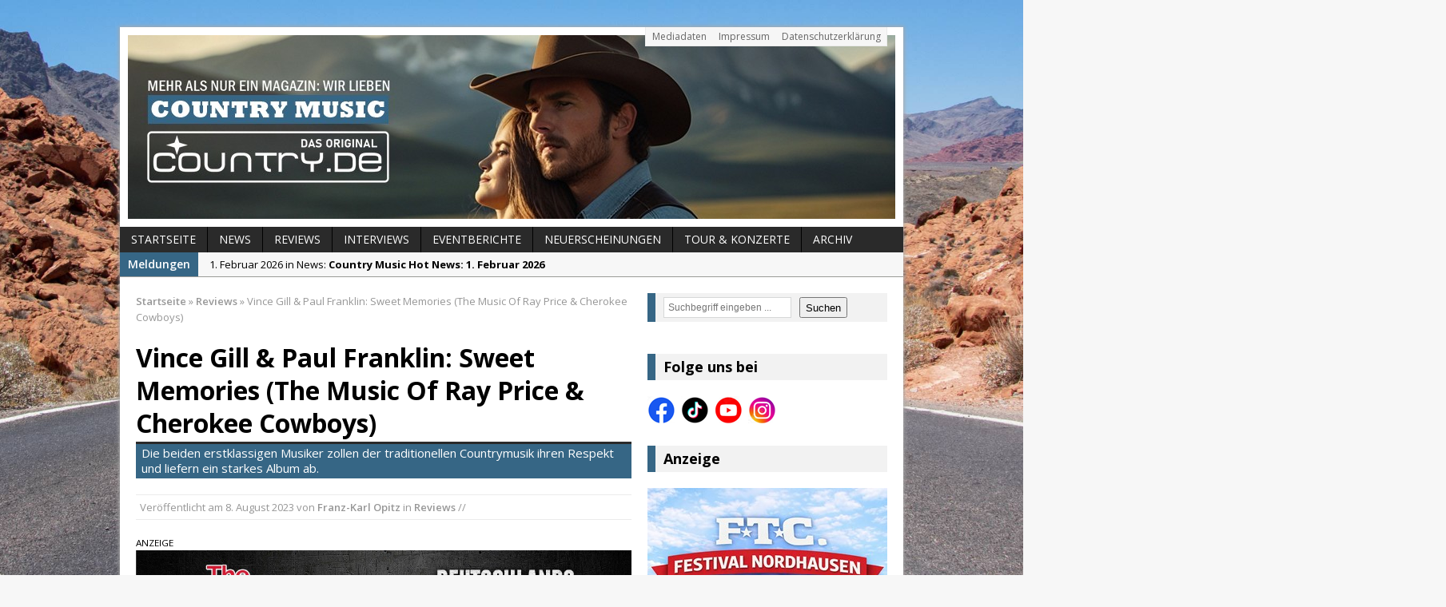

--- FILE ---
content_type: text/html; charset=UTF-8
request_url: https://www.country.de/2023/08/08/vince-gill-paul-franklin-sweet-memories-the-music-of-ray-price-cherokee-cowboys/
body_size: 15555
content:
<!DOCTYPE html>
<html class="no-js mh-one-sb fullbg" dir="ltr" lang="de" prefix="og: https://ogp.me/ns#" itemscope itemtype="https://schema.org/BlogPosting">
<head>
<meta name="google-site-verification" content="EsbButaJjuUhyWL8soXSP0nI4OKEuMis4D3s5Pb8xY0" />
<meta charset="UTF-8">
<title>Vince Gill &amp; Paul Franklin: Sweet Memories (The Music Of Ray Price &amp; Cherokee Cowboys) | Country.de – Das Magazin für Countrymusik, Künstler &amp; News</title>

		<!-- All in One SEO 4.9.3 - aioseo.com -->
	<meta name="description" content="Vince Gill &amp; Paul Franklin - Sweet Memories. Das 2023er Album der beiden herausragenden Musiker. Die Besprechung der CD bei Country.de - Online Magazin." />
	<meta name="robots" content="max-image-preview:large" />
	<meta name="author" content="Franz-Karl Opitz"/>
	<meta name="keywords" content="vince gill,paul franklin,sweet memories,ray price,album,besprechung,cd,countrymusik,august,2023" />
	<link rel="canonical" href="https://www.country.de/2023/08/08/vince-gill-paul-franklin-sweet-memories-the-music-of-ray-price-cherokee-cowboys/" />
	<meta name="generator" content="All in One SEO (AIOSEO) 4.9.3" />

		<meta name="facebook-domain-verification" content="t7g6kai8vdkewaclmxns2gu8819ua9" />
		<meta property="og:locale" content="de_DE" />
		<meta property="og:site_name" content="Country.de – Das Magazin für Countrymusik, Künstler &amp; News | Aktuelle News, Hintergründe und Stars der Countrymusik – bei Country.de findest Du alles über Country aus den USA &amp; Deutschland." />
		<meta property="og:type" content="article" />
		<meta property="og:title" content="Vince Gill &amp; Paul Franklin: Sweet Memories (The Music Of Ray Price &amp; Cherokee Cowboys) | Country.de – Das Magazin für Countrymusik, Künstler &amp; News" />
		<meta property="og:description" content="Vince Gill &amp; Paul Franklin - Sweet Memories. Das 2023er Album der beiden herausragenden Musiker. Die umfangreiche Besprechung der CD bei Country.de - Online Magazin." />
		<meta property="og:url" content="https://www.country.de/2023/08/08/vince-gill-paul-franklin-sweet-memories-the-music-of-ray-price-cherokee-cowboys/" />
		<meta property="og:image" content="https://www.country.de/wordpress/wp-content/uploads/2023/08/vince-gill-paul-franklin-sweet-memories.jpg" />
		<meta property="og:image:secure_url" content="https://www.country.de/wordpress/wp-content/uploads/2023/08/vince-gill-paul-franklin-sweet-memories.jpg" />
		<meta property="og:image:width" content="620" />
		<meta property="og:image:height" content="264" />
		<meta property="article:tag" content="vince gill" />
		<meta property="article:tag" content="paul franklin" />
		<meta property="article:tag" content="sweet memories" />
		<meta property="article:tag" content="ray price" />
		<meta property="article:tag" content="album" />
		<meta property="article:tag" content="besprechung" />
		<meta property="article:tag" content="cd" />
		<meta property="article:tag" content="countrymusik" />
		<meta property="article:tag" content="august" />
		<meta property="article:tag" content="2023" />
		<meta property="article:published_time" content="2023-08-08T15:20:06+00:00" />
		<meta property="article:modified_time" content="2023-08-08T15:20:06+00:00" />
		<meta property="article:publisher" content="https://www.facebook.com/Country.de/" />
		<script type="application/ld+json" class="aioseo-schema">
			{"@context":"https:\/\/schema.org","@graph":[{"@type":"Article","@id":"https:\/\/www.country.de\/2023\/08\/08\/vince-gill-paul-franklin-sweet-memories-the-music-of-ray-price-cherokee-cowboys\/#article","name":"Vince Gill & Paul Franklin: Sweet Memories (The Music Of Ray Price & Cherokee Cowboys) | Country.de \u2013 Das Magazin f\u00fcr Countrymusik, K\u00fcnstler & News","headline":"Vince Gill &#038; Paul Franklin: Sweet Memories (The Music Of Ray Price &#038; Cherokee Cowboys)","author":{"@id":"https:\/\/www.country.de\/author\/franz-karl-opitz\/#author"},"publisher":{"@id":"https:\/\/www.country.de\/#organization"},"image":{"@type":"ImageObject","url":"https:\/\/www.country.de\/wordpress\/wp-content\/uploads\/2023\/08\/vince-gill-paul-franklin-sweet-memories.jpg","width":620,"height":264,"caption":"Vince Gill & Paul Franklin - Sweet Memories. Bildrechte: MCA Nashville"},"datePublished":"2023-08-08T17:20:06+02:00","dateModified":"2023-08-08T17:20:06+02:00","inLanguage":"de-DE","mainEntityOfPage":{"@id":"https:\/\/www.country.de\/2023\/08\/08\/vince-gill-paul-franklin-sweet-memories-the-music-of-ray-price-cherokee-cowboys\/#webpage"},"isPartOf":{"@id":"https:\/\/www.country.de\/2023\/08\/08\/vince-gill-paul-franklin-sweet-memories-the-music-of-ray-price-cherokee-cowboys\/#webpage"},"articleSection":"Reviews, Vince Gill"},{"@type":"BreadcrumbList","@id":"https:\/\/www.country.de\/2023\/08\/08\/vince-gill-paul-franklin-sweet-memories-the-music-of-ray-price-cherokee-cowboys\/#breadcrumblist","itemListElement":[{"@type":"ListItem","@id":"https:\/\/www.country.de#listItem","position":1,"name":"Home","item":"https:\/\/www.country.de","nextItem":{"@type":"ListItem","@id":"https:\/\/www.country.de\/category\/reviews\/#listItem","name":"Reviews"}},{"@type":"ListItem","@id":"https:\/\/www.country.de\/category\/reviews\/#listItem","position":2,"name":"Reviews","item":"https:\/\/www.country.de\/category\/reviews\/","nextItem":{"@type":"ListItem","@id":"https:\/\/www.country.de\/2023\/08\/08\/vince-gill-paul-franklin-sweet-memories-the-music-of-ray-price-cherokee-cowboys\/#listItem","name":"Vince Gill &#038; Paul Franklin: Sweet Memories (The Music Of Ray Price &#038; Cherokee Cowboys)"},"previousItem":{"@type":"ListItem","@id":"https:\/\/www.country.de#listItem","name":"Home"}},{"@type":"ListItem","@id":"https:\/\/www.country.de\/2023\/08\/08\/vince-gill-paul-franklin-sweet-memories-the-music-of-ray-price-cherokee-cowboys\/#listItem","position":3,"name":"Vince Gill &#038; Paul Franklin: Sweet Memories (The Music Of Ray Price &#038; Cherokee Cowboys)","previousItem":{"@type":"ListItem","@id":"https:\/\/www.country.de\/category\/reviews\/#listItem","name":"Reviews"}}]},{"@type":"Organization","@id":"https:\/\/www.country.de\/#organization","name":"Country.de - Online Magazin","description":"Aktuelle News, Hintergr\u00fcnde und Stars der Countrymusik \u2013 bei Country.de findest Du alles \u00fcber Country aus den USA & Deutschland.","url":"https:\/\/www.country.de\/","email":"info@country.de","telephone":"+4917672806820","foundingDate":"1999-11-15","logo":{"@type":"ImageObject","url":"https:\/\/www.country.de\/wordpress\/wp-content\/uploads\/2024\/08\/logo-cowboy-hat-social-media-2024.jpeg","@id":"https:\/\/www.country.de\/2023\/08\/08\/vince-gill-paul-franklin-sweet-memories-the-music-of-ray-price-cherokee-cowboys\/#organizationLogo","width":750,"height":750},"image":{"@id":"https:\/\/www.country.de\/2023\/08\/08\/vince-gill-paul-franklin-sweet-memories-the-music-of-ray-price-cherokee-cowboys\/#organizationLogo"},"sameAs":["https:\/\/www.facebook.com\/Country.de\/","https:\/\/www.instagram.com\/country.de_official\/","https:\/\/www.tiktok.com\/@country.de_magazin","https:\/\/www.youtube.com\/@country.de-Online-Magazin"]},{"@type":"Person","@id":"https:\/\/www.country.de\/author\/franz-karl-opitz\/#author","url":"https:\/\/www.country.de\/author\/franz-karl-opitz\/","name":"Franz-Karl Opitz"},{"@type":"WebPage","@id":"https:\/\/www.country.de\/2023\/08\/08\/vince-gill-paul-franklin-sweet-memories-the-music-of-ray-price-cherokee-cowboys\/#webpage","url":"https:\/\/www.country.de\/2023\/08\/08\/vince-gill-paul-franklin-sweet-memories-the-music-of-ray-price-cherokee-cowboys\/","name":"Vince Gill & Paul Franklin: Sweet Memories (The Music Of Ray Price & Cherokee Cowboys) | Country.de \u2013 Das Magazin f\u00fcr Countrymusik, K\u00fcnstler & News","description":"Vince Gill & Paul Franklin - Sweet Memories. Das 2023er Album der beiden herausragenden Musiker. Die Besprechung der CD bei Country.de - Online Magazin.","inLanguage":"de-DE","isPartOf":{"@id":"https:\/\/www.country.de\/#website"},"breadcrumb":{"@id":"https:\/\/www.country.de\/2023\/08\/08\/vince-gill-paul-franklin-sweet-memories-the-music-of-ray-price-cherokee-cowboys\/#breadcrumblist"},"author":{"@id":"https:\/\/www.country.de\/author\/franz-karl-opitz\/#author"},"creator":{"@id":"https:\/\/www.country.de\/author\/franz-karl-opitz\/#author"},"image":{"@type":"ImageObject","url":"https:\/\/www.country.de\/wordpress\/wp-content\/uploads\/2023\/08\/vince-gill-paul-franklin-sweet-memories.jpg","@id":"https:\/\/www.country.de\/2023\/08\/08\/vince-gill-paul-franklin-sweet-memories-the-music-of-ray-price-cherokee-cowboys\/#mainImage","width":620,"height":264,"caption":"Vince Gill & Paul Franklin - Sweet Memories. Bildrechte: MCA Nashville"},"primaryImageOfPage":{"@id":"https:\/\/www.country.de\/2023\/08\/08\/vince-gill-paul-franklin-sweet-memories-the-music-of-ray-price-cherokee-cowboys\/#mainImage"},"datePublished":"2023-08-08T17:20:06+02:00","dateModified":"2023-08-08T17:20:06+02:00"},{"@type":"WebSite","@id":"https:\/\/www.country.de\/#website","url":"https:\/\/www.country.de\/","name":"Country.de - Online Magazin","description":"Aktuelle News, Hintergr\u00fcnde und Stars der Countrymusik \u2013 bei Country.de findest Du alles \u00fcber Country aus den USA & Deutschland.","inLanguage":"de-DE","publisher":{"@id":"https:\/\/www.country.de\/#organization"}}]}
		</script>
		<!-- All in One SEO -->

<link rel="shortcut icon" href="https://www.country.de/wordpress/wp-content/uploads/2024/08/logo-cowboy-hat-social-media-2024.jpeg">
<meta name="viewport" content="width=device-width; initial-scale=1.0">
<link rel="pingback" href="https://www.country.de/wordpress/xmlrpc.php"/>
<link rel='dns-prefetch' href='//www.country.de' />
<link rel='dns-prefetch' href='//fonts.googleapis.com' />
<link rel="alternate" type="application/rss+xml" title="Country.de – Das Magazin für Countrymusik, Künstler &amp; News &raquo; Feed" href="https://www.country.de/feed/" />
<link rel="alternate" title="oEmbed (JSON)" type="application/json+oembed" href="https://www.country.de/wp-json/oembed/1.0/embed?url=https%3A%2F%2Fwww.country.de%2F2023%2F08%2F08%2Fvince-gill-paul-franklin-sweet-memories-the-music-of-ray-price-cherokee-cowboys%2F" />
<link rel="alternate" title="oEmbed (XML)" type="text/xml+oembed" href="https://www.country.de/wp-json/oembed/1.0/embed?url=https%3A%2F%2Fwww.country.de%2F2023%2F08%2F08%2Fvince-gill-paul-franklin-sweet-memories-the-music-of-ray-price-cherokee-cowboys%2F&#038;format=xml" />
<style id='wp-img-auto-sizes-contain-inline-css' type='text/css'>
img:is([sizes=auto i],[sizes^="auto," i]){contain-intrinsic-size:3000px 1500px}
/*# sourceURL=wp-img-auto-sizes-contain-inline-css */
</style>
<style id='wp-block-library-inline-css' type='text/css'>
:root{--wp-block-synced-color:#7a00df;--wp-block-synced-color--rgb:122,0,223;--wp-bound-block-color:var(--wp-block-synced-color);--wp-editor-canvas-background:#ddd;--wp-admin-theme-color:#007cba;--wp-admin-theme-color--rgb:0,124,186;--wp-admin-theme-color-darker-10:#006ba1;--wp-admin-theme-color-darker-10--rgb:0,107,160.5;--wp-admin-theme-color-darker-20:#005a87;--wp-admin-theme-color-darker-20--rgb:0,90,135;--wp-admin-border-width-focus:2px}@media (min-resolution:192dpi){:root{--wp-admin-border-width-focus:1.5px}}.wp-element-button{cursor:pointer}:root .has-very-light-gray-background-color{background-color:#eee}:root .has-very-dark-gray-background-color{background-color:#313131}:root .has-very-light-gray-color{color:#eee}:root .has-very-dark-gray-color{color:#313131}:root .has-vivid-green-cyan-to-vivid-cyan-blue-gradient-background{background:linear-gradient(135deg,#00d084,#0693e3)}:root .has-purple-crush-gradient-background{background:linear-gradient(135deg,#34e2e4,#4721fb 50%,#ab1dfe)}:root .has-hazy-dawn-gradient-background{background:linear-gradient(135deg,#faaca8,#dad0ec)}:root .has-subdued-olive-gradient-background{background:linear-gradient(135deg,#fafae1,#67a671)}:root .has-atomic-cream-gradient-background{background:linear-gradient(135deg,#fdd79a,#004a59)}:root .has-nightshade-gradient-background{background:linear-gradient(135deg,#330968,#31cdcf)}:root .has-midnight-gradient-background{background:linear-gradient(135deg,#020381,#2874fc)}:root{--wp--preset--font-size--normal:16px;--wp--preset--font-size--huge:42px}.has-regular-font-size{font-size:1em}.has-larger-font-size{font-size:2.625em}.has-normal-font-size{font-size:var(--wp--preset--font-size--normal)}.has-huge-font-size{font-size:var(--wp--preset--font-size--huge)}.has-text-align-center{text-align:center}.has-text-align-left{text-align:left}.has-text-align-right{text-align:right}.has-fit-text{white-space:nowrap!important}#end-resizable-editor-section{display:none}.aligncenter{clear:both}.items-justified-left{justify-content:flex-start}.items-justified-center{justify-content:center}.items-justified-right{justify-content:flex-end}.items-justified-space-between{justify-content:space-between}.screen-reader-text{border:0;clip-path:inset(50%);height:1px;margin:-1px;overflow:hidden;padding:0;position:absolute;width:1px;word-wrap:normal!important}.screen-reader-text:focus{background-color:#ddd;clip-path:none;color:#444;display:block;font-size:1em;height:auto;left:5px;line-height:normal;padding:15px 23px 14px;text-decoration:none;top:5px;width:auto;z-index:100000}html :where(.has-border-color){border-style:solid}html :where([style*=border-top-color]){border-top-style:solid}html :where([style*=border-right-color]){border-right-style:solid}html :where([style*=border-bottom-color]){border-bottom-style:solid}html :where([style*=border-left-color]){border-left-style:solid}html :where([style*=border-width]){border-style:solid}html :where([style*=border-top-width]){border-top-style:solid}html :where([style*=border-right-width]){border-right-style:solid}html :where([style*=border-bottom-width]){border-bottom-style:solid}html :where([style*=border-left-width]){border-left-style:solid}html :where(img[class*=wp-image-]){height:auto;max-width:100%}:where(figure){margin:0 0 1em}html :where(.is-position-sticky){--wp-admin--admin-bar--position-offset:var(--wp-admin--admin-bar--height,0px)}@media screen and (max-width:600px){html :where(.is-position-sticky){--wp-admin--admin-bar--position-offset:0px}}

/*# sourceURL=wp-block-library-inline-css */
</style><style id='wp-block-heading-inline-css' type='text/css'>
h1:where(.wp-block-heading).has-background,h2:where(.wp-block-heading).has-background,h3:where(.wp-block-heading).has-background,h4:where(.wp-block-heading).has-background,h5:where(.wp-block-heading).has-background,h6:where(.wp-block-heading).has-background{padding:1.25em 2.375em}h1.has-text-align-left[style*=writing-mode]:where([style*=vertical-lr]),h1.has-text-align-right[style*=writing-mode]:where([style*=vertical-rl]),h2.has-text-align-left[style*=writing-mode]:where([style*=vertical-lr]),h2.has-text-align-right[style*=writing-mode]:where([style*=vertical-rl]),h3.has-text-align-left[style*=writing-mode]:where([style*=vertical-lr]),h3.has-text-align-right[style*=writing-mode]:where([style*=vertical-rl]),h4.has-text-align-left[style*=writing-mode]:where([style*=vertical-lr]),h4.has-text-align-right[style*=writing-mode]:where([style*=vertical-rl]),h5.has-text-align-left[style*=writing-mode]:where([style*=vertical-lr]),h5.has-text-align-right[style*=writing-mode]:where([style*=vertical-rl]),h6.has-text-align-left[style*=writing-mode]:where([style*=vertical-lr]),h6.has-text-align-right[style*=writing-mode]:where([style*=vertical-rl]){rotate:180deg}
/*# sourceURL=https://www.country.de/wordpress/wp-includes/blocks/heading/style.min.css */
</style>
<style id='wp-block-latest-posts-inline-css' type='text/css'>
.wp-block-latest-posts{box-sizing:border-box}.wp-block-latest-posts.alignleft{margin-right:2em}.wp-block-latest-posts.alignright{margin-left:2em}.wp-block-latest-posts.wp-block-latest-posts__list{list-style:none}.wp-block-latest-posts.wp-block-latest-posts__list li{clear:both;overflow-wrap:break-word}.wp-block-latest-posts.is-grid{display:flex;flex-wrap:wrap}.wp-block-latest-posts.is-grid li{margin:0 1.25em 1.25em 0;width:100%}@media (min-width:600px){.wp-block-latest-posts.columns-2 li{width:calc(50% - .625em)}.wp-block-latest-posts.columns-2 li:nth-child(2n){margin-right:0}.wp-block-latest-posts.columns-3 li{width:calc(33.33333% - .83333em)}.wp-block-latest-posts.columns-3 li:nth-child(3n){margin-right:0}.wp-block-latest-posts.columns-4 li{width:calc(25% - .9375em)}.wp-block-latest-posts.columns-4 li:nth-child(4n){margin-right:0}.wp-block-latest-posts.columns-5 li{width:calc(20% - 1em)}.wp-block-latest-posts.columns-5 li:nth-child(5n){margin-right:0}.wp-block-latest-posts.columns-6 li{width:calc(16.66667% - 1.04167em)}.wp-block-latest-posts.columns-6 li:nth-child(6n){margin-right:0}}:root :where(.wp-block-latest-posts.is-grid){padding:0}:root :where(.wp-block-latest-posts.wp-block-latest-posts__list){padding-left:0}.wp-block-latest-posts__post-author,.wp-block-latest-posts__post-date{display:block;font-size:.8125em}.wp-block-latest-posts__post-excerpt,.wp-block-latest-posts__post-full-content{margin-bottom:1em;margin-top:.5em}.wp-block-latest-posts__featured-image a{display:inline-block}.wp-block-latest-posts__featured-image img{height:auto;max-width:100%;width:auto}.wp-block-latest-posts__featured-image.alignleft{float:left;margin-right:1em}.wp-block-latest-posts__featured-image.alignright{float:right;margin-left:1em}.wp-block-latest-posts__featured-image.aligncenter{margin-bottom:1em;text-align:center}
/*# sourceURL=https://www.country.de/wordpress/wp-includes/blocks/latest-posts/style.min.css */
</style>
<style id='wp-block-search-inline-css' type='text/css'>
.wp-block-search__button{margin-left:10px;word-break:normal}.wp-block-search__button.has-icon{line-height:0}.wp-block-search__button svg{height:1.25em;min-height:24px;min-width:24px;width:1.25em;fill:currentColor;vertical-align:text-bottom}:where(.wp-block-search__button){border:1px solid #ccc;padding:6px 10px}.wp-block-search__inside-wrapper{display:flex;flex:auto;flex-wrap:nowrap;max-width:100%}.wp-block-search__label{width:100%}.wp-block-search.wp-block-search__button-only .wp-block-search__button{box-sizing:border-box;display:flex;flex-shrink:0;justify-content:center;margin-left:0;max-width:100%}.wp-block-search.wp-block-search__button-only .wp-block-search__inside-wrapper{min-width:0!important;transition-property:width}.wp-block-search.wp-block-search__button-only .wp-block-search__input{flex-basis:100%;transition-duration:.3s}.wp-block-search.wp-block-search__button-only.wp-block-search__searchfield-hidden,.wp-block-search.wp-block-search__button-only.wp-block-search__searchfield-hidden .wp-block-search__inside-wrapper{overflow:hidden}.wp-block-search.wp-block-search__button-only.wp-block-search__searchfield-hidden .wp-block-search__input{border-left-width:0!important;border-right-width:0!important;flex-basis:0;flex-grow:0;margin:0;min-width:0!important;padding-left:0!important;padding-right:0!important;width:0!important}:where(.wp-block-search__input){appearance:none;border:1px solid #949494;flex-grow:1;font-family:inherit;font-size:inherit;font-style:inherit;font-weight:inherit;letter-spacing:inherit;line-height:inherit;margin-left:0;margin-right:0;min-width:3rem;padding:8px;text-decoration:unset!important;text-transform:inherit}:where(.wp-block-search__button-inside .wp-block-search__inside-wrapper){background-color:#fff;border:1px solid #949494;box-sizing:border-box;padding:4px}:where(.wp-block-search__button-inside .wp-block-search__inside-wrapper) .wp-block-search__input{border:none;border-radius:0;padding:0 4px}:where(.wp-block-search__button-inside .wp-block-search__inside-wrapper) .wp-block-search__input:focus{outline:none}:where(.wp-block-search__button-inside .wp-block-search__inside-wrapper) :where(.wp-block-search__button){padding:4px 8px}.wp-block-search.aligncenter .wp-block-search__inside-wrapper{margin:auto}.wp-block[data-align=right] .wp-block-search.wp-block-search__button-only .wp-block-search__inside-wrapper{float:right}
/*# sourceURL=https://www.country.de/wordpress/wp-includes/blocks/search/style.min.css */
</style>
<style id='wp-block-paragraph-inline-css' type='text/css'>
.is-small-text{font-size:.875em}.is-regular-text{font-size:1em}.is-large-text{font-size:2.25em}.is-larger-text{font-size:3em}.has-drop-cap:not(:focus):first-letter{float:left;font-size:8.4em;font-style:normal;font-weight:100;line-height:.68;margin:.05em .1em 0 0;text-transform:uppercase}body.rtl .has-drop-cap:not(:focus):first-letter{float:none;margin-left:.1em}p.has-drop-cap.has-background{overflow:hidden}:root :where(p.has-background){padding:1.25em 2.375em}:where(p.has-text-color:not(.has-link-color)) a{color:inherit}p.has-text-align-left[style*="writing-mode:vertical-lr"],p.has-text-align-right[style*="writing-mode:vertical-rl"]{rotate:180deg}
/*# sourceURL=https://www.country.de/wordpress/wp-includes/blocks/paragraph/style.min.css */
</style>
<style id='global-styles-inline-css' type='text/css'>
:root{--wp--preset--aspect-ratio--square: 1;--wp--preset--aspect-ratio--4-3: 4/3;--wp--preset--aspect-ratio--3-4: 3/4;--wp--preset--aspect-ratio--3-2: 3/2;--wp--preset--aspect-ratio--2-3: 2/3;--wp--preset--aspect-ratio--16-9: 16/9;--wp--preset--aspect-ratio--9-16: 9/16;--wp--preset--color--black: #000000;--wp--preset--color--cyan-bluish-gray: #abb8c3;--wp--preset--color--white: #ffffff;--wp--preset--color--pale-pink: #f78da7;--wp--preset--color--vivid-red: #cf2e2e;--wp--preset--color--luminous-vivid-orange: #ff6900;--wp--preset--color--luminous-vivid-amber: #fcb900;--wp--preset--color--light-green-cyan: #7bdcb5;--wp--preset--color--vivid-green-cyan: #00d084;--wp--preset--color--pale-cyan-blue: #8ed1fc;--wp--preset--color--vivid-cyan-blue: #0693e3;--wp--preset--color--vivid-purple: #9b51e0;--wp--preset--gradient--vivid-cyan-blue-to-vivid-purple: linear-gradient(135deg,rgb(6,147,227) 0%,rgb(155,81,224) 100%);--wp--preset--gradient--light-green-cyan-to-vivid-green-cyan: linear-gradient(135deg,rgb(122,220,180) 0%,rgb(0,208,130) 100%);--wp--preset--gradient--luminous-vivid-amber-to-luminous-vivid-orange: linear-gradient(135deg,rgb(252,185,0) 0%,rgb(255,105,0) 100%);--wp--preset--gradient--luminous-vivid-orange-to-vivid-red: linear-gradient(135deg,rgb(255,105,0) 0%,rgb(207,46,46) 100%);--wp--preset--gradient--very-light-gray-to-cyan-bluish-gray: linear-gradient(135deg,rgb(238,238,238) 0%,rgb(169,184,195) 100%);--wp--preset--gradient--cool-to-warm-spectrum: linear-gradient(135deg,rgb(74,234,220) 0%,rgb(151,120,209) 20%,rgb(207,42,186) 40%,rgb(238,44,130) 60%,rgb(251,105,98) 80%,rgb(254,248,76) 100%);--wp--preset--gradient--blush-light-purple: linear-gradient(135deg,rgb(255,206,236) 0%,rgb(152,150,240) 100%);--wp--preset--gradient--blush-bordeaux: linear-gradient(135deg,rgb(254,205,165) 0%,rgb(254,45,45) 50%,rgb(107,0,62) 100%);--wp--preset--gradient--luminous-dusk: linear-gradient(135deg,rgb(255,203,112) 0%,rgb(199,81,192) 50%,rgb(65,88,208) 100%);--wp--preset--gradient--pale-ocean: linear-gradient(135deg,rgb(255,245,203) 0%,rgb(182,227,212) 50%,rgb(51,167,181) 100%);--wp--preset--gradient--electric-grass: linear-gradient(135deg,rgb(202,248,128) 0%,rgb(113,206,126) 100%);--wp--preset--gradient--midnight: linear-gradient(135deg,rgb(2,3,129) 0%,rgb(40,116,252) 100%);--wp--preset--font-size--small: 13px;--wp--preset--font-size--medium: 20px;--wp--preset--font-size--large: 36px;--wp--preset--font-size--x-large: 42px;--wp--preset--spacing--20: 0.44rem;--wp--preset--spacing--30: 0.67rem;--wp--preset--spacing--40: 1rem;--wp--preset--spacing--50: 1.5rem;--wp--preset--spacing--60: 2.25rem;--wp--preset--spacing--70: 3.38rem;--wp--preset--spacing--80: 5.06rem;--wp--preset--shadow--natural: 6px 6px 9px rgba(0, 0, 0, 0.2);--wp--preset--shadow--deep: 12px 12px 50px rgba(0, 0, 0, 0.4);--wp--preset--shadow--sharp: 6px 6px 0px rgba(0, 0, 0, 0.2);--wp--preset--shadow--outlined: 6px 6px 0px -3px rgb(255, 255, 255), 6px 6px rgb(0, 0, 0);--wp--preset--shadow--crisp: 6px 6px 0px rgb(0, 0, 0);}:where(.is-layout-flex){gap: 0.5em;}:where(.is-layout-grid){gap: 0.5em;}body .is-layout-flex{display: flex;}.is-layout-flex{flex-wrap: wrap;align-items: center;}.is-layout-flex > :is(*, div){margin: 0;}body .is-layout-grid{display: grid;}.is-layout-grid > :is(*, div){margin: 0;}:where(.wp-block-columns.is-layout-flex){gap: 2em;}:where(.wp-block-columns.is-layout-grid){gap: 2em;}:where(.wp-block-post-template.is-layout-flex){gap: 1.25em;}:where(.wp-block-post-template.is-layout-grid){gap: 1.25em;}.has-black-color{color: var(--wp--preset--color--black) !important;}.has-cyan-bluish-gray-color{color: var(--wp--preset--color--cyan-bluish-gray) !important;}.has-white-color{color: var(--wp--preset--color--white) !important;}.has-pale-pink-color{color: var(--wp--preset--color--pale-pink) !important;}.has-vivid-red-color{color: var(--wp--preset--color--vivid-red) !important;}.has-luminous-vivid-orange-color{color: var(--wp--preset--color--luminous-vivid-orange) !important;}.has-luminous-vivid-amber-color{color: var(--wp--preset--color--luminous-vivid-amber) !important;}.has-light-green-cyan-color{color: var(--wp--preset--color--light-green-cyan) !important;}.has-vivid-green-cyan-color{color: var(--wp--preset--color--vivid-green-cyan) !important;}.has-pale-cyan-blue-color{color: var(--wp--preset--color--pale-cyan-blue) !important;}.has-vivid-cyan-blue-color{color: var(--wp--preset--color--vivid-cyan-blue) !important;}.has-vivid-purple-color{color: var(--wp--preset--color--vivid-purple) !important;}.has-black-background-color{background-color: var(--wp--preset--color--black) !important;}.has-cyan-bluish-gray-background-color{background-color: var(--wp--preset--color--cyan-bluish-gray) !important;}.has-white-background-color{background-color: var(--wp--preset--color--white) !important;}.has-pale-pink-background-color{background-color: var(--wp--preset--color--pale-pink) !important;}.has-vivid-red-background-color{background-color: var(--wp--preset--color--vivid-red) !important;}.has-luminous-vivid-orange-background-color{background-color: var(--wp--preset--color--luminous-vivid-orange) !important;}.has-luminous-vivid-amber-background-color{background-color: var(--wp--preset--color--luminous-vivid-amber) !important;}.has-light-green-cyan-background-color{background-color: var(--wp--preset--color--light-green-cyan) !important;}.has-vivid-green-cyan-background-color{background-color: var(--wp--preset--color--vivid-green-cyan) !important;}.has-pale-cyan-blue-background-color{background-color: var(--wp--preset--color--pale-cyan-blue) !important;}.has-vivid-cyan-blue-background-color{background-color: var(--wp--preset--color--vivid-cyan-blue) !important;}.has-vivid-purple-background-color{background-color: var(--wp--preset--color--vivid-purple) !important;}.has-black-border-color{border-color: var(--wp--preset--color--black) !important;}.has-cyan-bluish-gray-border-color{border-color: var(--wp--preset--color--cyan-bluish-gray) !important;}.has-white-border-color{border-color: var(--wp--preset--color--white) !important;}.has-pale-pink-border-color{border-color: var(--wp--preset--color--pale-pink) !important;}.has-vivid-red-border-color{border-color: var(--wp--preset--color--vivid-red) !important;}.has-luminous-vivid-orange-border-color{border-color: var(--wp--preset--color--luminous-vivid-orange) !important;}.has-luminous-vivid-amber-border-color{border-color: var(--wp--preset--color--luminous-vivid-amber) !important;}.has-light-green-cyan-border-color{border-color: var(--wp--preset--color--light-green-cyan) !important;}.has-vivid-green-cyan-border-color{border-color: var(--wp--preset--color--vivid-green-cyan) !important;}.has-pale-cyan-blue-border-color{border-color: var(--wp--preset--color--pale-cyan-blue) !important;}.has-vivid-cyan-blue-border-color{border-color: var(--wp--preset--color--vivid-cyan-blue) !important;}.has-vivid-purple-border-color{border-color: var(--wp--preset--color--vivid-purple) !important;}.has-vivid-cyan-blue-to-vivid-purple-gradient-background{background: var(--wp--preset--gradient--vivid-cyan-blue-to-vivid-purple) !important;}.has-light-green-cyan-to-vivid-green-cyan-gradient-background{background: var(--wp--preset--gradient--light-green-cyan-to-vivid-green-cyan) !important;}.has-luminous-vivid-amber-to-luminous-vivid-orange-gradient-background{background: var(--wp--preset--gradient--luminous-vivid-amber-to-luminous-vivid-orange) !important;}.has-luminous-vivid-orange-to-vivid-red-gradient-background{background: var(--wp--preset--gradient--luminous-vivid-orange-to-vivid-red) !important;}.has-very-light-gray-to-cyan-bluish-gray-gradient-background{background: var(--wp--preset--gradient--very-light-gray-to-cyan-bluish-gray) !important;}.has-cool-to-warm-spectrum-gradient-background{background: var(--wp--preset--gradient--cool-to-warm-spectrum) !important;}.has-blush-light-purple-gradient-background{background: var(--wp--preset--gradient--blush-light-purple) !important;}.has-blush-bordeaux-gradient-background{background: var(--wp--preset--gradient--blush-bordeaux) !important;}.has-luminous-dusk-gradient-background{background: var(--wp--preset--gradient--luminous-dusk) !important;}.has-pale-ocean-gradient-background{background: var(--wp--preset--gradient--pale-ocean) !important;}.has-electric-grass-gradient-background{background: var(--wp--preset--gradient--electric-grass) !important;}.has-midnight-gradient-background{background: var(--wp--preset--gradient--midnight) !important;}.has-small-font-size{font-size: var(--wp--preset--font-size--small) !important;}.has-medium-font-size{font-size: var(--wp--preset--font-size--medium) !important;}.has-large-font-size{font-size: var(--wp--preset--font-size--large) !important;}.has-x-large-font-size{font-size: var(--wp--preset--font-size--x-large) !important;}
/*# sourceURL=global-styles-inline-css */
</style>

<style id='classic-theme-styles-inline-css' type='text/css'>
/*! This file is auto-generated */
.wp-block-button__link{color:#fff;background-color:#32373c;border-radius:9999px;box-shadow:none;text-decoration:none;padding:calc(.667em + 2px) calc(1.333em + 2px);font-size:1.125em}.wp-block-file__button{background:#32373c;color:#fff;text-decoration:none}
/*# sourceURL=/wp-includes/css/classic-themes.min.css */
</style>
<link rel='stylesheet' id='mh-style-css' href='https://www.country.de/wordpress/wp-content/themes/mh_magazine/mh_magazine/style.css?ver=2.2.0' type='text/css' media='all' />
<link rel='stylesheet' id='mh-google-fonts-css' href='//fonts.googleapis.com/css?family=Open+Sans:300,400,400italic,600,700' type='text/css' media='all' />
<script type="text/javascript" src="https://www.country.de/wordpress/wp-includes/js/jquery/jquery.min.js?ver=3.7.1" id="jquery-core-js"></script>
<script type="text/javascript" src="https://www.country.de/wordpress/wp-includes/js/jquery/jquery-migrate.min.js?ver=3.4.1" id="jquery-migrate-js"></script>
<script type="text/javascript" src="https://www.country.de/wordpress/wp-content/themes/mh_magazine/mh_magazine/js/scripts.js?ver=6.9" id="scripts-js"></script>

<!-- OG: 3.3.8 --><link rel="image_src" href="https://www.country.de/wordpress/wp-content/uploads/2023/08/vince-gill-paul-franklin-sweet-memories.jpg"><meta name="msapplication-TileImage" content="https://www.country.de/wordpress/wp-content/uploads/2023/08/vince-gill-paul-franklin-sweet-memories.jpg">
<meta property="og:image" content="https://www.country.de/wordpress/wp-content/uploads/2023/08/vince-gill-paul-franklin-sweet-memories.jpg"><meta property="og:image:secure_url" content="https://www.country.de/wordpress/wp-content/uploads/2023/08/vince-gill-paul-franklin-sweet-memories.jpg"><meta property="og:image:width" content="620"><meta property="og:image:height" content="264"><meta property="og:image:alt" content="Vince Gill &amp; Paul Franklin - Sweet Memories"><meta property="og:image:type" content="image/jpeg"><meta property="og:description" content="Hallo, liebe Countrypuristen, Liebhaberinnen und Liebhaber klassischer Countrymusik: Hier ist eine neue Platte mit alten Songs und es klingt ganz frisch und neu. Das schaffen der begnadete Tenor Vince Gill und der ebenso großartige Pedal Steel Guitar-Virtuose Paul Franklin. Elf Songs von Ray Price haben die beiden ausgesucht und für das Album - Sweet Memories..."><meta property="og:type" content="article"><meta property="og:locale" content="de"><meta property="og:site_name" content="Country.de – Das Magazin für Countrymusik, Künstler &amp; News"><meta property="og:title" content="Vince Gill &#038; Paul Franklin: Sweet Memories (The Music Of Ray Price &#038; Cherokee Cowboys)"><meta property="og:url" content="https://www.country.de/2023/08/08/vince-gill-paul-franklin-sweet-memories-the-music-of-ray-price-cherokee-cowboys/"><meta property="og:updated_time" content="2023-08-08T17:20:06+02:00">
<meta property="article:tag" content="Vince Gill"><meta property="article:published_time" content="2023-08-08T15:20:06+00:00"><meta property="article:modified_time" content="2023-08-08T15:20:06+00:00"><meta property="article:section" content="Reviews"><meta property="article:author:first_name" content="Franz-Karl"><meta property="article:author:last_name" content="Opitz"><meta property="article:author:username" content="Franz-Karl Opitz">
<meta property="twitter:partner" content="ogwp"><meta property="twitter:card" content="summary_large_image"><meta property="twitter:image" content="https://www.country.de/wordpress/wp-content/uploads/2023/08/vince-gill-paul-franklin-sweet-memories.jpg"><meta property="twitter:image:alt" content="Vince Gill &amp; Paul Franklin - Sweet Memories"><meta property="twitter:title" content="Vince Gill &#038; Paul Franklin: Sweet Memories (The Music Of Ray Price &#038; Cherokee Cowboys)"><meta property="twitter:description" content="Hallo, liebe Countrypuristen, Liebhaberinnen und Liebhaber klassischer Countrymusik: Hier ist eine neue Platte mit alten Songs und es klingt ganz frisch und neu. Das schaffen der begnadete Tenor..."><meta property="twitter:url" content="https://www.country.de/2023/08/08/vince-gill-paul-franklin-sweet-memories-the-music-of-ray-price-cherokee-cowboys/"><meta property="twitter:label1" content="Reading time"><meta property="twitter:data1" content="2 minutes">
<meta itemprop="image" content="https://www.country.de/wordpress/wp-content/uploads/2023/08/vince-gill-paul-franklin-sweet-memories.jpg"><meta itemprop="name" content="Vince Gill &#038; Paul Franklin: Sweet Memories (The Music Of Ray Price &#038; Cherokee Cowboys)"><meta itemprop="description" content="Hallo, liebe Countrypuristen, Liebhaberinnen und Liebhaber klassischer Countrymusik: Hier ist eine neue Platte mit alten Songs und es klingt ganz frisch und neu. Das schaffen der begnadete Tenor Vince Gill und der ebenso großartige Pedal Steel Guitar-Virtuose Paul Franklin. Elf Songs von Ray Price haben die beiden ausgesucht und für das Album - Sweet Memories..."><meta itemprop="datePublished" content="2023-08-08"><meta itemprop="dateModified" content="2023-08-08T15:20:06+00:00">
<meta property="profile:first_name" content="Franz-Karl"><meta property="profile:last_name" content="Opitz"><meta property="profile:username" content="Franz-Karl Opitz">
<!-- /OG -->

<link rel="https://api.w.org/" href="https://www.country.de/wp-json/" /><link rel="alternate" title="JSON" type="application/json" href="https://www.country.de/wp-json/wp/v2/posts/60641" /><link rel="EditURI" type="application/rsd+xml" title="RSD" href="https://www.country.de/wordpress/xmlrpc.php?rsd" />
<meta name="generator" content="WordPress 6.9" />
<link rel='shortlink' href='https://www.country.de/?p=60641' />

<!-- This site is using AdRotate v5.17.2 to display their advertisements - https://ajdg.solutions/ -->
<!-- AdRotate CSS -->
<style type="text/css" media="screen">
	.g { margin:0px; padding:0px; overflow:hidden; line-height:1; zoom:1; }
	.g img { height:auto; }
	.g-col { position:relative; float:left; }
	.g-col:first-child { margin-left: 0; }
	.g-col:last-child { margin-right: 0; }
	@media only screen and (max-width: 480px) {
		.g-col, .g-dyn, .g-single { width:100%; margin-left:0; margin-right:0; }
	}
</style>
<!-- /AdRotate CSS -->

    <style type="text/css">
    	    	    	    	    		.ticker-title, .header-nav .menu-item:hover, .main-nav li:hover, .footer-nav, .footer-nav ul li:hover > ul, .slicknav_menu, .slicknav_btn, .slicknav_nav .slicknav_item:hover,
    		.slicknav_nav a:hover, .slider-layout2 .flex-control-paging li a.flex-active, .sl-caption, .subheading, .pt-layout1 .page-title, .wt-layout2 .widget-title, .wt-layout2 .footer-widget-title,
    		.carousel-layout1 .caption, .page-numbers:hover, .current, .pagelink, a:hover .pagelink, input[type=submit], #cancel-comment-reply-link, .post-tags li:hover, .tagcloud a:hover, .sb-widget .tagcloud a:hover, .footer-widget .tagcloud a:hover, #infinite-handle span { background: #366685; }
    		.slide-caption, .mh-mobile .slide-caption, [id*='carousel-'], .wt-layout1 .widget-title, .wt-layout1 .footer-widget-title, .wt-layout3 .widget-title, .wt-layout3 .footer-widget-title,
    		.ab-layout1 .author-box, .cat-desc, textarea:hover, input[type=text]:hover, input[type=email]:hover, input[type=tel]:hover, input[type=url]:hover, blockquote { border-color: #366685; }
    		.dropcap, .carousel-layout2 .caption { color: #366685; }
    	    	    	    	    	    	    	    		a:hover, .meta a:hover, .breadcrumb a:hover, .related-title:hover, #ticker a:hover .meta, .slide-title:hover, .sl-title:hover, .carousel-layout2 .carousel-item-title:hover { color: #366685; }
    	    	.entry a { color: #366685; }
.mh-content iframe {
  width: 100%;
  aspect-ratio: auto;
}
div.embed-youtube {
  aspect-ratio: 0 !important;
}	</style>
    <style type="text/css">
.entry { font-size: 15px; font-size: 0.9375rem; }
</style>
<style type="text/css" id="custom-background-css">
body.custom-background { background-image: url("https://www.country.de/wordpress/wp-content/uploads/2024/07/hintergrund-new.jpg"); background-position: center center; background-size: cover; background-repeat: no-repeat; background-attachment: fixed; }
</style>
	<link rel="icon" href="https://www.country.de/wordpress/wp-content/uploads/2024/08/cropped-logo-cowboy-hat-social-media-2024-32x32.jpeg" sizes="32x32" />
<link rel="icon" href="https://www.country.de/wordpress/wp-content/uploads/2024/08/cropped-logo-cowboy-hat-social-media-2024-192x192.jpeg" sizes="192x192" />
<link rel="apple-touch-icon" href="https://www.country.de/wordpress/wp-content/uploads/2024/08/cropped-logo-cowboy-hat-social-media-2024-180x180.jpeg" />
<meta name="msapplication-TileImage" content="https://www.country.de/wordpress/wp-content/uploads/2024/08/cropped-logo-cowboy-hat-social-media-2024-270x270.jpeg" />
</head>
<body class="wp-singular post-template-default single single-post postid-60641 single-format-standard custom-background wp-embed-responsive wp-theme-mh_magazinemh_magazine wt-layout3 pt-layout1 ab-layout1 rp-layout1 loop-layout1">
<aside class="header-widget">
	<div class="sb-widget"></div></aside>
<div class="mh-container">
<header class="header-wrap">
		<nav class="header-nav clearfix">
		<div class="menu-header-container"><ul id="menu-header" class="menu"><li id="menu-item-29129" class="menu-item menu-item-type-post_type menu-item-object-page menu-item-29129"><a href="https://www.country.de/mediadaten-und-preisliste/">Mediadaten</a></li>
<li id="menu-item-29130" class="menu-item menu-item-type-post_type menu-item-object-page menu-item-29130"><a href="https://www.country.de/impressum/">Impressum</a></li>
<li id="menu-item-41435" class="menu-item menu-item-type-post_type menu-item-object-page menu-item-privacy-policy menu-item-41435"><a rel="privacy-policy" href="https://www.country.de/datenschutz/">Datenschutzerklärung</a></li>
</ul></div>	</nav>
		<a href="https://www.country.de/" title="Country.de – Das Magazin für Countrymusik, Künstler &amp; News" rel="home">
<div class="logo-wrap" role="banner">
<img src="https://www.country.de/wordpress/wp-content/uploads/2025/04/collage-webseite-2025.jpg" height="230" width="960" alt="Country.de – Das Magazin für Countrymusik, Künstler &amp; News" />
</div>
</a>
	<nav class="main-nav clearfix">
		<div class="menu-navigation-container"><ul id="menu-navigation" class="menu"><li id="menu-item-29116" class="menu-item menu-item-type-post_type menu-item-object-page menu-item-home menu-item-29116"><a href="https://www.country.de/">Startseite</a></li>
<li id="menu-item-29120" class="menu-item menu-item-type-taxonomy menu-item-object-category menu-item-29120"><a href="https://www.country.de/category/news/">News</a></li>
<li id="menu-item-29118" class="menu-item menu-item-type-taxonomy menu-item-object-category current-post-ancestor current-menu-parent current-post-parent menu-item-29118"><a href="https://www.country.de/category/reviews/">Reviews</a></li>
<li id="menu-item-65919" class="menu-item menu-item-type-post_type menu-item-object-page menu-item-65919"><a href="https://www.country.de/interviews/">Interviews</a></li>
<li id="menu-item-65936" class="menu-item menu-item-type-taxonomy menu-item-object-category menu-item-65936"><a href="https://www.country.de/category/eventberichte/">Eventberichte</a></li>
<li id="menu-item-36963" class="menu-item menu-item-type-post_type menu-item-object-page menu-item-36963"><a href="https://www.country.de/cd-neuerscheinungen/">Neuerscheinungen</a></li>
<li id="menu-item-57348" class="menu-item menu-item-type-post_type menu-item-object-page menu-item-57348"><a href="https://www.country.de/tour-konzerte-ticketbestellung/">Tour &#038; Konzerte</a></li>
<li id="menu-item-29115" class="menu-item menu-item-type-post_type menu-item-object-page current_page_parent menu-item-29115"><a href="https://www.country.de/archiv/">Archiv</a></li>
</ul></div>	</nav>
	</header>
			<section class="news-ticker clearfix">
									<div class="ticker-title">Meldungen</div>
								<div class="ticker-content">
					<ul id="ticker">						<li class="ticker-item">
							<a href="https://www.country.de/2026/02/01/country-music-hot-news-1-februar-2026/" title="Country Music Hot News: 1. Februar 2026">
								<span class="meta ticker-item-meta">
																		1. Februar 2026 in News: 								</span>
								<span class="meta ticker-item-title">
									Country Music Hot News: 1. Februar 2026								</span>
							</a>
						</li>
												<li class="ticker-item">
							<a href="https://www.country.de/2026/01/30/tucker-wetmore-proving-me-right-neue-single-und-tour-im-april/" title="Tucker Wetmore &#8211; &#8222;Proving Me Right&#8220; neue Single und Tour im April">
								<span class="meta ticker-item-meta">
																		30. Januar 2026 in Specials: 								</span>
								<span class="meta ticker-item-title">
									Tucker Wetmore &#8211; &#8222;Proving Me Right&#8220; neue Single und Tour im April								</span>
							</a>
						</li>
												<li class="ticker-item">
							<a href="https://www.country.de/2026/01/29/lakelin-lemmings-kuendigt-neue-ep-get-around-boy-fuer-den-6-februar-2026-an/" title="Lakelin Lemmings kündigt neue EP „Get Around Boy” für den 6. Februar 2026 an">
								<span class="meta ticker-item-meta">
																		29. Januar 2026 in Specials: 								</span>
								<span class="meta ticker-item-title">
									Lakelin Lemmings kündigt neue EP „Get Around Boy” für den 6. Februar 2026 an								</span>
							</a>
						</li>
												<li class="ticker-item">
							<a href="https://www.country.de/2026/01/28/wild-as-her-heartshaped-road/" title="Wild As Her – Heartshaped Road">
								<span class="meta ticker-item-meta">
																		28. Januar 2026 in News: 								</span>
								<span class="meta ticker-item-title">
									Wild As Her – Heartshaped Road								</span>
							</a>
						</li>
												<li class="ticker-item">
							<a href="https://www.country.de/2026/01/27/the-cash-legacy-continues-the-tennessee-four-ein-abend-mit-originalmusikern-aus-nashville/" title="The CASH Legacy Continues „The Tennessee Four“ – Ein Abend mit Originalmusikern aus Nashville">
								<span class="meta ticker-item-meta">
																		27. Januar 2026 in News: 								</span>
								<span class="meta ticker-item-title">
									The CASH Legacy Continues „The Tennessee Four“ – Ein Abend mit Originalmusikern aus Nashville								</span>
							</a>
						</li>
												<li class="ticker-item">
							<a href="https://www.country.de/2026/01/25/country-music-hot-news-25-januar-2026/" title="Country Music Hot News: 25. Januar 2026">
								<span class="meta ticker-item-meta">
																		25. Januar 2026 in News: 								</span>
								<span class="meta ticker-item-title">
									Country Music Hot News: 25. Januar 2026								</span>
							</a>
						</li>
											</ul>
				</div>
			</section> <div class="mh-wrapper clearfix">
	<div class="mh-main">
		<div class="mh-content left"><nav class="breadcrumb"><span itemscope itemtype="http://data-vocabulary.org/Breadcrumb"><a href="https://www.country.de" itemprop="url"><span itemprop="title">Startseite</span></a></span> <span class="bc-delimiter">&raquo;</span> <span itemscope itemtype="http://data-vocabulary.org/Breadcrumb"><a href="https://www.country.de/category/reviews/" itemprop="url"><span itemprop="title">Reviews</span></a></span> <span class="bc-delimiter">&raquo;</span> Vince Gill &#038; Paul Franklin: Sweet Memories (The Music Of Ray Price &#038; Cherokee Cowboys)</nav>
<article class="post-60641 post type-post status-publish format-standard has-post-thumbnail hentry category-reviews tag-vince-gill">
	<header class="post-header">
		<h1 class="entry-title">Vince Gill &#038; Paul Franklin: Sweet Memories (The Music Of Ray Price &#038; Cherokee Cowboys)</h1>
		<div class="subheading-top"></div>
<h2 class="subheading">Die beiden erstklassigen Musiker zollen der traditionellen Countrymusik ihren Respekt und liefern ein starkes Album ab.</h2>
<p class="meta post-meta">Ver&ouml;ffentlicht am <span class="updated">8. August 2023</span>  von <span class="vcard author"><a class="fn" href="https://www.country.de/author/franz-karl-opitz/">Franz-Karl Opitz</a></span>  in <a href="https://www.country.de/category/reviews/" rel="category tag">Reviews</a> // </p>
	</header>
	<div class="sb-widget posts-1">			<div class="textwidget"><div style="font-size: smaller">ANZEIGE</div>

<div style="text-align: center;">
<div class="g g-1"><div class="g-single a-280"><a class="gofollow" data-track="MjgwLDEsNjA=" href="https://www.the-wolf.de" target="_blank" rel="nofollow"><img src="https://www.country.de/Bilder/Anzeigen/The-Wolf-Header-2026.jpg" border="0" alt="Hier klicken und Radio hören" title="Hier klicken und Radio hören" /></a></div></div>
</div></div>
		</div><div class="sb-widget posts-1">
<p></p>
</div>	<div class="entry clearfix">
		
<div class="post-thumbnail">
<img src="https://www.country.de/wordpress/wp-content/uploads/2023/08/vince-gill-paul-franklin-sweet-memories.jpg" alt="Vince Gill & Paul Franklin - Sweet Memories" title="Vince Gill & Paul Franklin - Sweet Memories" />
<span class="wp-caption-text">Vince Gill & Paul Franklin - Sweet Memories. Bildrechte: MCA Nashville</span>
</div>
		<p>Hallo, liebe Countrypuristen, Liebhaberinnen und Liebhaber klassischer Countrymusik: Hier ist eine neue Platte mit alten Songs und es klingt ganz frisch und neu. Das schaffen der begnadete Tenor <strong>Vince Gill</strong> und der ebenso großartige Pedal Steel Guitar-Virtuose <strong>Paul Franklin</strong>. Elf Songs von <strong>Ray Price</strong> haben die beiden ausgesucht und für das Album &#8211; <strong>Sweet Memories</strong> (The Music Of Ray Price &#038; Cherokee Cowboys), eingespielt. Um es gleich vorweg zu sagen: Ein Titel ist schöner als der andere.</p>
<div class="content-ad"><div style="font-size: smaller">ANZEIGE</div>

<div style="text-align: left;">
<div class="g g-2"><div class="g-single a-364"><a class="gofollow" data-track="MzY0LDIsNjA=" href="https://truckerfest-nordhausen.de/" target="_blank" rel="nofollow"><img decoding="async" src="https://www.country.de/Bilder/Anzeigen/FTC-Festival-Nordhausen-2026-Sidebar.jpg" border="0" alt="Hier klicken für weitere Informationen zum Festival" title="Hier klicken für weitere Informationen zum Festival" /></a></div></div>
</div></div>
<p>Wer war Ray Price, der mit 87 Jahren im Jahr 2013 verstarb? Der Texaner hatte zwischen 1952 und 1989 insgesamt 109 Hits, acht Nummer 1 Hits, darunter die Klassiker „Crazy Arms“, „My Shoes Keep Walking Back To You“ und „City Lights“. Für seine Version des <strong>Kris Kristoffersen</strong> Song „For The Good Times“ gewann er 1970 einen Grammy. Seit 1996 ist er Mitglied der <strong>Country Music Hall Of Fame</strong>.</p>
<p>Keiner der Nummer 1 Hits von Ray Price wurde von Gill und Franklin ausgesucht, doch drei Chartserfolge sind schon dabei: „One More Time“, im Jahr 1960  eine Nr. 2, „You Wouldn’t Know Love“, 1970 eine Nr. 8 und „Danny Boy“ stand 1967 auf Platz 9. Ansonsten wurden von Gill und Franklin Songs ausgesucht, die Hits für andere Sänger waren. Das wundervolle „I’d Fight The World” war ein Top Ten Hit für <strong>Jim Reeves</strong>, ehe Ray Price ihn 1970 für sein Album „Another Bridge To Burn“ aufnahm, auf dem auch die <strong>Willie Nelson</strong>-Komposition „Healing Hands Of Time“ zu finden ist. Vince Gill singt es mindestens genauso gut wie seinerzeit Willie Nelson und Ray Price.</p>
<p>„Your Old Love Letters“ wiederum hat Ray Price geschrieben, ohne es als <strong>Single</strong> zu veröffentlichen. Das gilt auch für „Kissing Your Picture (Is So Cold)“, das Price mit <strong>Mel Tillis</strong> schrieb. „Sweet Memories“ hatte Willie Nelson 1979 zu einem Top 10-Erfolg verholfen, nachdem Ray Price es auf seiner „All Time Greatest Hit“ gesungen hatte. Auch <strong>Marty Robbins</strong> ist als Autor mit dem Song „The Same Two Lips“ vertreten, ebenso wie <strong>Bobby Bare</strong> mit „Walking Slow (And Thinking Of You). Natürlich darf auch ein <strong>Hank Williams</strong>-Titel nicht fehlen, der „Weary Blues From Waitin‘“.</p>
<p><strong>Fazit</strong>: Vince Gill und Paul Franklin haben ein wunderbar nostalgisches, musikalisch höchst überzeugendes Album aufgenommen, wie sie es von zehn Jahren auf „Bakersfield“ mit der Musik von <strong>Merle Haggard</strong> und <strong>Buck Owens</strong> gemacht hatten. „Sweet Memories“ ist eine Reise durch die Geschichte der <strong>Countrymusik</strong> mit Songs, die nicht zu den Klassikern zählen, und doch wunderschön sind, zumal – wie bereits geschrieben, Vince Gill und Paul Franklin so großartige Musiker sind. In einem Interview mit Variety wurde Gill jüngst gefragt, ob Countrymusik tot sei. „Nein, antwortete er, nur nicht so populär im Moment“. Diese <strong>CD</strong> sollte das ändern.</p>
<h2>Vince Gill &#038; Paul Franklin &#8211; Sweet Memories: Das 2023er Album</h2>
<p><img fetchpriority="high" decoding="async" src="https://www.country.de/Bilder/Cover-2023/Vince-Gill-Paul-Franklin-Sweet-Memories.jpg" width="500" height="500" title="Vince Gill &#038; Paul Franklin - Sweet Memories" alt="Vince Gill &#038; Paul Franklin - Sweet Memories" /></p>
<p><strong>Künstler</strong>: Vince Gill &#038; Paul Franklin<br />
<strong>Album</strong>: Sweet Memories (The Music Of Ray Price &#038; Cherokee Cowboys)<br />
<strong>Veröffentlichung</strong>: 4. August 2023<br />
<strong>Label</strong>: MCA Nashville (Universal Music)<br />
<strong>Formate</strong>: CD, Vinyl &#038; Digital<br />
<strong>Tracks</strong>: 11<br />
<strong>Genre</strong>: Traditional Country</p>
<p><a href="https://amzn.to/43ZP0qr" rel="nofollow noopener noreferrer" target="_blank"><img decoding="async" width="300" src="https://www.country.de/_Bilder/Logos/Bestellen-Amazon.png" alt="Vince Gill &#038; Paul Franklin - Sweet Memories: Bei Amazon bestellen" title="Vince Gill &#038; Paul Franklin - Sweet Memories: Bei Amazon bestellen" height="50" /></a></p>
<p><a href="https://partner.jpc.de/go.cgi?pid=46&#038;wmid=cc&#038;cpid=1&#038;target=http://www.jpc.de/jpcng/poprock/detail/-/hnum/11556367" rel="nofollow noopener noreferrer" target="_blank"><img decoding="async" width="300" src="https://www.country.de/_Bilder/Logos/Bestellen-JPC.png" alt="Vince Gill &#038; Paul Franklin - Sweet Memories: Bei JPC bestellen" title="Vince Gill &#038; Paul Franklin - Sweet Memories: Bei JPC bestellen" height="50" /></a></p>
<p><strong>Trackliste</strong>: (Sweet Memories)</p>
<p>01. One More Time<br />
02. I&#8217;d Fight The World<br />
03. You Wouldn&#8217;t Know Love<br />
04. Walkin’ Slow (And Thinking ‘Bout Her)<br />
05. The Same Two Lips<br />
06. Weary Blues From Waitin&#8216;<br />
07. Kissing Your Picture (Is So Cold)<br />
08. Sweet Memories<br />
09. Danny Boy<br />
10. Your Old Love Letters<br />
11. Healing Hands Of Time</p>
			</div>
			<div class="post-tags clearfix">
        	<ul><li><a href="https://www.country.de/tag/vince-gill/" rel="tag">Vince Gill</a></li></ul>        </div>
		<div class="sb-widget posts-2">			<div class="textwidget"><div style="font-size: smaller">ANZEIGE</div>

<div style="text-align: center;">
<div class="g g-3"><div class="g-single a-280"><a class="gofollow" data-track="MjgwLDMsNjA=" href="https://www.the-wolf.de" target="_blank" rel="nofollow"><img src="https://www.country.de/Bilder/Anzeigen/The-Wolf-Header-2026.jpg" border="0" alt="Hier klicken und Radio hören" title="Hier klicken und Radio hören" /></a></div></div>
</div></div>
		</div><div class="sb-widget posts-2">
<p>Einige unserer Artikel enthalten s.g.  <strong>Affiliate</strong>-Links. Affiliate-Links sind mit einem * (oder mit einem sichtbaren Bestellbutton) gekennzeichnet. <strong>Partnerprogramme Amazon, JPC, Bear Family Records und Awin (Eventim), Belboon (MyTicket)</strong>: <strong>Country.de</strong> ist Teilnehmer des Partnerprogramms von <strong>Amazon Europe S.à.r.l.</strong> und Partner des Werbeprogramms, das zur Bereitstellung eines Mediums für Websites konzipiert wurde, mittels dessen durch die Platzierung von Werbeanzeigen und Links zu <strong>Amazon.de</strong> Werbekostenerstattung verdient werden kann. Ausserdem ist Country.de Teilnehmer der Partnerprogramme von <strong>JPC</strong> und <strong>Bear Family Records</strong> sowie Affiliate-Marketing-Anbieter <strong>Awin</strong> (Eventim) sowie <strong>Belboon</strong> (MyTicket).</p>
</div></article><section class="author-box">
<div class="author-box-wrap clearfix">
<div class="author-box-avatar"></div>
<h5 class="author-box-name">&Uuml;ber Franz-Karl Opitz<span class="author-box-postcount"> (<a href="https://www.country.de/author/franz-karl-opitz/" title="Weitere Artikel von Franz-Karl Opitz">1261 Artikel</a>)</span></h5>
<div class="author-box-desc">Redakteur. Fachgebiet: Traditional Country. News &amp; Storys, Charts, Rezensionen.</div>
</div>
<div class="author-box-contact"><span class="author-box-contact-start">Kontakt: </span><a class="author-box-facebook" href="https://www.facebook.com/karl.opitz.7" title="Folge Franz-Karl Opitz bei Facebook" target="_blank">Facebook</a></div>
</section>
<nav class="section-title clearfix" role="navigation">
<div class="post-nav left">
<a href="https://www.country.de/2023/08/07/brett-young-across-the-sheets/" rel="prev">&larr; Vorheriger Artikel</a></div>
<div class="post-nav right">
<a href="https://www.country.de/2023/08/10/robbie-robertson-ist-tot/" rel="next">N&auml;chster Artikel &rarr;</a></div>
</nav>
<section class="related-posts">
<h3 class="section-title">&Auml;hnliche Artikel</h3>
<ul>
<li class="related-wrap clearfix">
<div class="related-thumb">
<a href="https://www.country.de/2016/02/15/vince-gill-down-to-my-last-bad-habit/" title="Vince Gill: Down To My Last Bad Habit"><img width="70" height="53" src="https://www.country.de/wordpress/wp-content/uploads/2016/02/vince-gill-down-to-my-last-bad-habit-70x53.jpg" class="attachment-cp_small size-cp_small wp-post-image" alt="Vince Gill (Down To My Last Bad Habit)" decoding="async" loading="lazy" srcset="https://www.country.de/wordpress/wp-content/uploads/2016/02/vince-gill-down-to-my-last-bad-habit-70x53.jpg 70w, https://www.country.de/wordpress/wp-content/uploads/2016/02/vince-gill-down-to-my-last-bad-habit-174x131.jpg 174w, https://www.country.de/wordpress/wp-content/uploads/2016/02/vince-gill-down-to-my-last-bad-habit-300x225.jpg 300w" sizes="auto, (max-width: 70px) 100vw, 70px" /></a>
</div>
<div class="related-data">
<a href="https://www.country.de/2016/02/15/vince-gill-down-to-my-last-bad-habit/"><h4 class="related-title">Vince Gill: Down To My Last Bad Habit</h4></a>
<span class="related-subheading">Vince Gill liefert ein großartiges Album mit vielen Gaststars ab.</span>
</div>
</li>
<li class="related-wrap clearfix">
<div class="related-thumb">
<a href="https://www.country.de/2015/11/20/vince-gill-kuendigt-neues-album-fuer-das-fruehjahr-2016-an/" title="Vince Gill kündigt neues Album für das Frühjahr 2016 an"><img width="70" height="53" src="https://www.country.de/wordpress/wp-content/uploads/2015/11/vince-gill-70x53.jpg" class="attachment-cp_small size-cp_small wp-post-image" alt="Vince Gill" decoding="async" loading="lazy" srcset="https://www.country.de/wordpress/wp-content/uploads/2015/11/vince-gill-70x53.jpg 70w, https://www.country.de/wordpress/wp-content/uploads/2015/11/vince-gill-174x131.jpg 174w, https://www.country.de/wordpress/wp-content/uploads/2015/11/vince-gill-300x225.jpg 300w" sizes="auto, (max-width: 70px) 100vw, 70px" /></a>
</div>
<div class="related-data">
<a href="https://www.country.de/2015/11/20/vince-gill-kuendigt-neues-album-fuer-das-fruehjahr-2016-an/"><h4 class="related-title">Vince Gill kündigt neues Album für das Frühjahr 2016 an</h4></a>
<span class="related-subheading">Down To My Last Bad Habit - der neue Longplayer erscheint am 12. Februar 2016</span>
</div>
</li>
<li class="related-wrap clearfix">
<div class="related-thumb">
<a href="https://www.country.de/2011/06/21/vince-gill-neues-album-im-herbst/" title="Vince Gill: Neues Album im Herbst"><img src="https://www.country.de/wordpress/wp-content/themes/mh_magazine/mh_magazine/images/noimage_cp_small.png" alt="No Picture" /></a>
</div>
<div class="related-data">
<a href="https://www.country.de/2011/06/21/vince-gill-neues-album-im-herbst/"><h4 class="related-title">Vince Gill: Neues Album im Herbst</h4></a>
<span class="related-subheading"></span>
</div>
</li>
<li class="related-wrap clearfix">
<div class="related-thumb">
<a href="https://www.country.de/2013/08/12/vince-gill-paul-franklin-bakersfield/" title="Vince Gill &amp; Paul Franklin: Bakersfield"><img src="https://www.country.de/wordpress/wp-content/themes/mh_magazine/mh_magazine/images/noimage_cp_small.png" alt="No Picture" /></a>
</div>
<div class="related-data">
<a href="https://www.country.de/2013/08/12/vince-gill-paul-franklin-bakersfield/"><h4 class="related-title">Vince Gill &amp; Paul Franklin: Bakersfield</h4></a>
<span class="related-subheading"></span>
</div>
</li>
<li class="related-wrap clearfix">
<div class="related-thumb">
<a href="https://www.country.de/2022/04/12/vince-gill-happy-birthday-65/" title="Vince Gill wird 65: Wir gratulieren einem großartigen Musiker"><img width="70" height="53" src="https://www.country.de/wordpress/wp-content/uploads/2022/04/vince-gill-70x53.jpg" class="attachment-cp_small size-cp_small wp-post-image" alt="Vince Gill" decoding="async" loading="lazy" srcset="https://www.country.de/wordpress/wp-content/uploads/2022/04/vince-gill-70x53.jpg 70w, https://www.country.de/wordpress/wp-content/uploads/2022/04/vince-gill-174x131.jpg 174w, https://www.country.de/wordpress/wp-content/uploads/2022/04/vince-gill-300x225.jpg 300w" sizes="auto, (max-width: 70px) 100vw, 70px" /></a>
</div>
<div class="related-data">
<a href="https://www.country.de/2022/04/12/vince-gill-happy-birthday-65/"><h4 class="related-title">Vince Gill wird 65: Wir gratulieren einem großartigen Musiker</h4></a>
<span class="related-subheading">Happy Birthday und alles Gute!</span>
</div>
</li>
</ul>
</section>
		</div>
			<aside class="mh-sidebar sb-right">
		<div class="sb-widget"><form role="search" method="get" action="https://www.country.de/" class="wp-block-search__button-outside wp-block-search__text-button widget-title wp-block-search"    ><label class="wp-block-search__label screen-reader-text" for="wp-block-search__input-1" >Suchen</label><div class="wp-block-search__inside-wrapper" ><input class="wp-block-search__input" id="wp-block-search__input-1" placeholder="Suchbegriff eingeben ..." value="" type="search" name="s" required /><button aria-label="Suchen" class="wp-block-search__button wp-element-button" type="submit" >Suchen</button></div></form></div><div class="sb-widget"><h4 class="widget-title">Folge uns bei</h4>	    <ul class="mh-social-widget clearfix"><li><a href="https://www.facebook.com/Country.de" target="_blank"><img src="https://www.country.de/wordpress/wp-content/themes/mh_magazine/mh_magazine/images/social/facebook.png" width="34" height="34" alt="Facebook"></a></li>
<li><a href="https://www.tiktok.com/@country.de_magazin" target="_blank"><img src="https://www.country.de/wordpress/wp-content/themes/mh_magazine/mh_magazine/images/social/twitter.png" width="34" height="34" alt="Twitter"></a></li>
<li><a href="https://www.youtube.com/@country.de-Online-Magazin" target="_blank"><img src="https://www.country.de/wordpress/wp-content/themes/mh_magazine/mh_magazine/images/social/youtube.png" width="34" height="34" alt="Folge uns bei YouTube"></a></li>
<li><a href="https://www.instagram.com/country.de_official/" target="_blank"><img src="https://www.country.de/wordpress/wp-content/themes/mh_magazine/mh_magazine/images/social/instagram.png" width="34" height="34" alt="Folge uns bei Instagram"></a></li>
		</ul></div><div class="sb-widget"><h4 class="widget-title">Anzeige</h4><div class="g g-2"><div class="g-single a-364"><a class="gofollow" data-track="MzY0LDIsNjA=" href="https://truckerfest-nordhausen.de/" target="_blank" rel="nofollow"><img src="https://www.country.de/Bilder/Anzeigen/FTC-Festival-Nordhausen-2026-Sidebar.jpg" border="0" alt="Hier klicken für weitere Informationen zum Festival" title="Hier klicken für weitere Informationen zum Festival" /></a></div></div></div><div class="sb-widget"><h4 class="widget-title">Kategorien</h4><div class="menu-kategorien-container"><ul id="menu-kategorien" class="menu"><li id="menu-item-22083" class="menu-item menu-item-type-taxonomy menu-item-object-category menu-item-22083"><a href="https://www.country.de/category/news/" title="Immer aktuell &#8230; was ist los im Country Music Business?">News</a></li>
<li id="menu-item-22084" class="menu-item menu-item-type-taxonomy menu-item-object-category current-post-ancestor current-menu-parent current-post-parent menu-item-22084"><a href="https://www.country.de/category/reviews/" title="Rezensionen und Besprechungen aktueller Country-Alben.">Reviews</a></li>
<li id="menu-item-65920" class="menu-item menu-item-type-post_type menu-item-object-page menu-item-65920"><a href="https://www.country.de/interviews/">Interviews</a></li>
<li id="menu-item-22095" class="menu-item menu-item-type-post_type menu-item-object-page menu-item-22095"><a href="https://www.country.de/cd-neuerscheinungen/" title="Die aktuellen CD &#038; DVD-Veröffentlichungen.">Neuerscheinungen (Country Music Releases)</a></li>
<li id="menu-item-57289" class="menu-item menu-item-type-post_type menu-item-object-page menu-item-57289"><a href="https://www.country.de/tour-konzerte-ticketbestellung/">Tour &#038; Konzerte</a></li>
<li id="menu-item-22087" class="menu-item menu-item-type-taxonomy menu-item-object-category menu-item-22087"><a href="https://www.country.de/category/storys-charts/" title="Country Music – die Texte der Songschreiber, die Geschichten hinter den Songs.">Storys, Charts &amp; More</a></li>
<li id="menu-item-22085" class="menu-item menu-item-type-taxonomy menu-item-object-category menu-item-22085"><a href="https://www.country.de/category/specials/" title="Ob Homestory, Interview oder Porträt &#8211; hier erfahren Sie mehr.">Specials</a></li>
<li id="menu-item-22767" class="menu-item menu-item-type-taxonomy menu-item-object-category menu-item-22767"><a href="https://www.country.de/category/eventberichte/" title="Wir waren für Sie hautnah dabei &#8211; hier verpassen Sie nichts.">Eventberichte</a></li>
</ul></div></div><div class="sb-widget"><h4 class="widget-title">Country.de präsentiert:</h4><div class="g g-5"><div class="g-single a-364"><a class="gofollow" data-track="MzY0LDUsNjA=" href="https://truckerfest-nordhausen.de/" target="_blank" rel="nofollow"><img src="https://www.country.de/Bilder/Anzeigen/FTC-Festival-Nordhausen-2026-Sidebar.jpg" border="0" alt="Hier klicken für weitere Informationen zum Festival" title="Hier klicken für weitere Informationen zum Festival" /></a></div></div></div><div class="sb-widget">
<h4 class="wp-block-heading widget-title">Letzte Beiträge</h4>
</div><div class="sb-widget"><ul class="wp-block-latest-posts__list has-dates wp-block-latest-posts"><li><div class="wp-block-latest-posts__featured-image"><a href="https://www.country.de/2026/02/01/country-music-hot-news-1-februar-2026/" aria-label="Country Music Hot News: 1. Februar 2026"><img loading="lazy" decoding="async" width="620" height="264" src="https://www.country.de/wordpress/wp-content/uploads/2024/05/country-music-hot-news-2024.jpeg" class="attachment-content size-content wp-post-image" alt="Country Music Hot News" style="max-width:300px;max-height:130px;" srcset="https://www.country.de/wordpress/wp-content/uploads/2024/05/country-music-hot-news-2024.jpeg 620w, https://www.country.de/wordpress/wp-content/uploads/2024/05/country-music-hot-news-2024-300x128.jpeg 300w" sizes="auto, (max-width: 620px) 100vw, 620px" /></a></div><a class="wp-block-latest-posts__post-title" href="https://www.country.de/2026/02/01/country-music-hot-news-1-februar-2026/">Country Music Hot News: 1. Februar 2026</a><time datetime="2026-02-01T08:33:14+01:00" class="wp-block-latest-posts__post-date">1. Februar 2026</time></li>
<li><div class="wp-block-latest-posts__featured-image"><a href="https://www.country.de/2026/01/30/tucker-wetmore-proving-me-right-neue-single-und-tour-im-april/" aria-label="Tucker Wetmore &#8211; &#8222;Proving Me Right&#8220; neue Single und Tour im April"><img loading="lazy" decoding="async" width="620" height="264" src="https://www.country.de/wordpress/wp-content/uploads/2026/01/tucker-wetmore.jpg" class="attachment-content size-content wp-post-image" alt="Tucker Wetmore" style="max-width:300px;max-height:130px;" srcset="https://www.country.de/wordpress/wp-content/uploads/2026/01/tucker-wetmore.jpg 620w, https://www.country.de/wordpress/wp-content/uploads/2026/01/tucker-wetmore-300x128.jpg 300w" sizes="auto, (max-width: 620px) 100vw, 620px" /></a></div><a class="wp-block-latest-posts__post-title" href="https://www.country.de/2026/01/30/tucker-wetmore-proving-me-right-neue-single-und-tour-im-april/">Tucker Wetmore &#8211; &#8222;Proving Me Right&#8220; neue Single und Tour im April</a><time datetime="2026-01-30T06:45:55+01:00" class="wp-block-latest-posts__post-date">30. Januar 2026</time></li>
<li><div class="wp-block-latest-posts__featured-image"><a href="https://www.country.de/2026/01/29/lakelin-lemmings-kuendigt-neue-ep-get-around-boy-fuer-den-6-februar-2026-an/" aria-label="Lakelin Lemmings kündigt neue EP „Get Around Boy” für den 6. Februar 2026 an"><img loading="lazy" decoding="async" width="620" height="264" src="https://www.country.de/wordpress/wp-content/uploads/2026/01/lakelin-lemmings-get-around-boy.jpg" class="attachment-content size-content wp-post-image" alt="Lakelin Lemmings – Get Around Boy" style="max-width:300px;max-height:130px;" srcset="https://www.country.de/wordpress/wp-content/uploads/2026/01/lakelin-lemmings-get-around-boy.jpg 620w, https://www.country.de/wordpress/wp-content/uploads/2026/01/lakelin-lemmings-get-around-boy-300x128.jpg 300w" sizes="auto, (max-width: 620px) 100vw, 620px" /></a></div><a class="wp-block-latest-posts__post-title" href="https://www.country.de/2026/01/29/lakelin-lemmings-kuendigt-neue-ep-get-around-boy-fuer-den-6-februar-2026-an/">Lakelin Lemmings kündigt neue EP „Get Around Boy” für den 6. Februar 2026 an</a><time datetime="2026-01-29T11:03:02+01:00" class="wp-block-latest-posts__post-date">29. Januar 2026</time></li>
<li><div class="wp-block-latest-posts__featured-image"><a href="https://www.country.de/2026/01/28/wild-as-her-heartshaped-road/" aria-label="Wild As Her – Heartshaped Road"><img loading="lazy" decoding="async" width="620" height="264" src="https://www.country.de/wordpress/wp-content/uploads/2022/10/wild-as-her.jpg" class="attachment-content size-content wp-post-image" alt="Wild As Her" style="max-width:300px;max-height:130px;" srcset="https://www.country.de/wordpress/wp-content/uploads/2022/10/wild-as-her.jpg 620w, https://www.country.de/wordpress/wp-content/uploads/2022/10/wild-as-her-300x128.jpg 300w" sizes="auto, (max-width: 620px) 100vw, 620px" /></a></div><a class="wp-block-latest-posts__post-title" href="https://www.country.de/2026/01/28/wild-as-her-heartshaped-road/">Wild As Her – Heartshaped Road</a><time datetime="2026-01-28T14:51:14+01:00" class="wp-block-latest-posts__post-date">28. Januar 2026</time></li>
<li><div class="wp-block-latest-posts__featured-image"><a href="https://www.country.de/2026/01/27/the-cash-legacy-continues-the-tennessee-four-ein-abend-mit-originalmusikern-aus-nashville/" aria-label="The CASH Legacy Continues „The Tennessee Four“ – Ein Abend mit Originalmusikern aus Nashville"><img loading="lazy" decoding="async" width="620" height="264" src="https://www.country.de/wordpress/wp-content/uploads/2026/01/the-cash-legacy-continues.jpg" class="attachment-content size-content wp-post-image" alt="The Cash Legacy Continues" style="max-width:300px;max-height:130px;" srcset="https://www.country.de/wordpress/wp-content/uploads/2026/01/the-cash-legacy-continues.jpg 620w, https://www.country.de/wordpress/wp-content/uploads/2026/01/the-cash-legacy-continues-300x128.jpg 300w" sizes="auto, (max-width: 620px) 100vw, 620px" /></a></div><a class="wp-block-latest-posts__post-title" href="https://www.country.de/2026/01/27/the-cash-legacy-continues-the-tennessee-four-ein-abend-mit-originalmusikern-aus-nashville/">The CASH Legacy Continues „The Tennessee Four“ – Ein Abend mit Originalmusikern aus Nashville</a><time datetime="2026-01-27T08:55:57+01:00" class="wp-block-latest-posts__post-date">27. Januar 2026</time></li>
<li><div class="wp-block-latest-posts__featured-image"><a href="https://www.country.de/2026/01/25/country-music-hot-news-25-januar-2026/" aria-label="Country Music Hot News: 25. Januar 2026"><img loading="lazy" decoding="async" width="620" height="264" src="https://www.country.de/wordpress/wp-content/uploads/2024/05/country-music-hot-news-2024.jpeg" class="attachment-content size-content wp-post-image" alt="Country Music Hot News" style="max-width:300px;max-height:130px;" srcset="https://www.country.de/wordpress/wp-content/uploads/2024/05/country-music-hot-news-2024.jpeg 620w, https://www.country.de/wordpress/wp-content/uploads/2024/05/country-music-hot-news-2024-300x128.jpeg 300w" sizes="auto, (max-width: 620px) 100vw, 620px" /></a></div><a class="wp-block-latest-posts__post-title" href="https://www.country.de/2026/01/25/country-music-hot-news-25-januar-2026/">Country Music Hot News: 25. Januar 2026</a><time datetime="2026-01-25T05:00:20+01:00" class="wp-block-latest-posts__post-date">25. Januar 2026</time></li>
<li><div class="wp-block-latest-posts__featured-image"><a href="https://www.country.de/2026/01/21/colton-bowlin-das-neue-album-grandpas-mill-erscheint-am-13-maerz-erste-single-ab-sofort/" aria-label="Colton Bowlin &#8211; das neue Album &#8222;Grandpa&#8217;s Mill&#8220; erscheint am 13. März, erste Single ab sofort"><img loading="lazy" decoding="async" width="620" height="264" src="https://www.country.de/wordpress/wp-content/uploads/2026/01/colton-bowlin.jpg" class="attachment-content size-content wp-post-image" alt="Colton Bowlin" style="max-width:300px;max-height:130px;" srcset="https://www.country.de/wordpress/wp-content/uploads/2026/01/colton-bowlin.jpg 620w, https://www.country.de/wordpress/wp-content/uploads/2026/01/colton-bowlin-300x128.jpg 300w" sizes="auto, (max-width: 620px) 100vw, 620px" /></a></div><a class="wp-block-latest-posts__post-title" href="https://www.country.de/2026/01/21/colton-bowlin-das-neue-album-grandpas-mill-erscheint-am-13-maerz-erste-single-ab-sofort/">Colton Bowlin &#8211; das neue Album &#8222;Grandpa&#8217;s Mill&#8220; erscheint am 13. März, erste Single ab sofort</a><time datetime="2026-01-21T15:06:01+01:00" class="wp-block-latest-posts__post-date">21. Januar 2026</time></li>
<li><div class="wp-block-latest-posts__featured-image"><a href="https://www.country.de/2026/01/21/jon-pardis-boots-off-steigt-zum-meistgespielten-song-im-radio-auf/" aria-label="Jon Pardis „Boots Off“ steigt zum meistgespielten Song im Radio auf"><img loading="lazy" decoding="async" width="620" height="264" src="https://www.country.de/wordpress/wp-content/uploads/2026/01/jon-pardi-boots-off.jpg" class="attachment-content size-content wp-post-image" alt="Jon Pardi - Boots Off" style="max-width:300px;max-height:130px;" srcset="https://www.country.de/wordpress/wp-content/uploads/2026/01/jon-pardi-boots-off.jpg 620w, https://www.country.de/wordpress/wp-content/uploads/2026/01/jon-pardi-boots-off-300x128.jpg 300w" sizes="auto, (max-width: 620px) 100vw, 620px" /></a></div><a class="wp-block-latest-posts__post-title" href="https://www.country.de/2026/01/21/jon-pardis-boots-off-steigt-zum-meistgespielten-song-im-radio-auf/">Jon Pardis „Boots Off“ steigt zum meistgespielten Song im Radio auf</a><time datetime="2026-01-21T09:27:43+01:00" class="wp-block-latest-posts__post-date">21. Januar 2026</time></li>
</ul></div>	</aside>
	</div>
    </div>
	<nav class="footer-nav clearfix">
		<div class="menu-footer-container"><ul id="menu-footer" class="menu"><li id="menu-item-29134" class="menu-item menu-item-type-custom menu-item-object-custom menu-item-29134"><a href="https://www.country.de/wordpress/wp-admin/">Anmelden</a></li>
<li id="menu-item-41428" class="menu-item menu-item-type-post_type menu-item-object-page menu-item-privacy-policy menu-item-41428"><a rel="privacy-policy" href="https://www.country.de/datenschutz/">Datenschutzerklärung</a></li>
<li id="menu-item-29123" class="menu-item menu-item-type-custom menu-item-object-custom menu-item-29123"><a href="https://www.country.de/feed/">Entries (RSS)</a></li>
<li id="menu-item-29126" class="menu-item menu-item-type-post_type menu-item-object-page menu-item-29126"><a href="https://www.country.de/impressum/">Impressum</a></li>
<li id="menu-item-29125" class="menu-item menu-item-type-post_type menu-item-object-page menu-item-29125"><a href="https://www.country.de/mediadaten-und-preisliste/">Mediadaten und Preisliste</a></li>
<li id="menu-item-29133" class="menu-item menu-item-type-post_type menu-item-object-page menu-item-29133"><a href="https://www.country.de/sitemap-html/">Sitemap</a></li>
</ul></div>	</nav>
<div class="copyright-wrap">
	<p class="copyright">© 2026 Country.de - Online Magazin</p>
</div>
</div>
<script type="speculationrules">
{"prefetch":[{"source":"document","where":{"and":[{"href_matches":"/*"},{"not":{"href_matches":["/wordpress/wp-*.php","/wordpress/wp-admin/*","/wordpress/wp-content/uploads/*","/wordpress/wp-content/*","/wordpress/wp-content/plugins/*","/wordpress/wp-content/themes/mh_magazine/mh_magazine/*","/*\\?(.+)"]}},{"not":{"selector_matches":"a[rel~=\"nofollow\"]"}},{"not":{"selector_matches":".no-prefetch, .no-prefetch a"}}]},"eagerness":"conservative"}]}
</script>
<script type="text/javascript" id="adrotate-clicker-js-extra">
/* <![CDATA[ */
var click_object = {"ajax_url":"https://www.country.de/wordpress/wp-admin/admin-ajax.php"};
//# sourceURL=adrotate-clicker-js-extra
/* ]]> */
</script>
<script type="text/javascript" src="https://www.country.de/wordpress/wp-content/plugins/adrotate/library/jquery.clicker.js" id="adrotate-clicker-js"></script>
</body>
</html>
<!-- Dynamic page generated in 0.577 seconds. -->
<!-- Cached page generated by WP-Super-Cache on 2026-02-02 06:02:35 -->

<!-- super cache -->